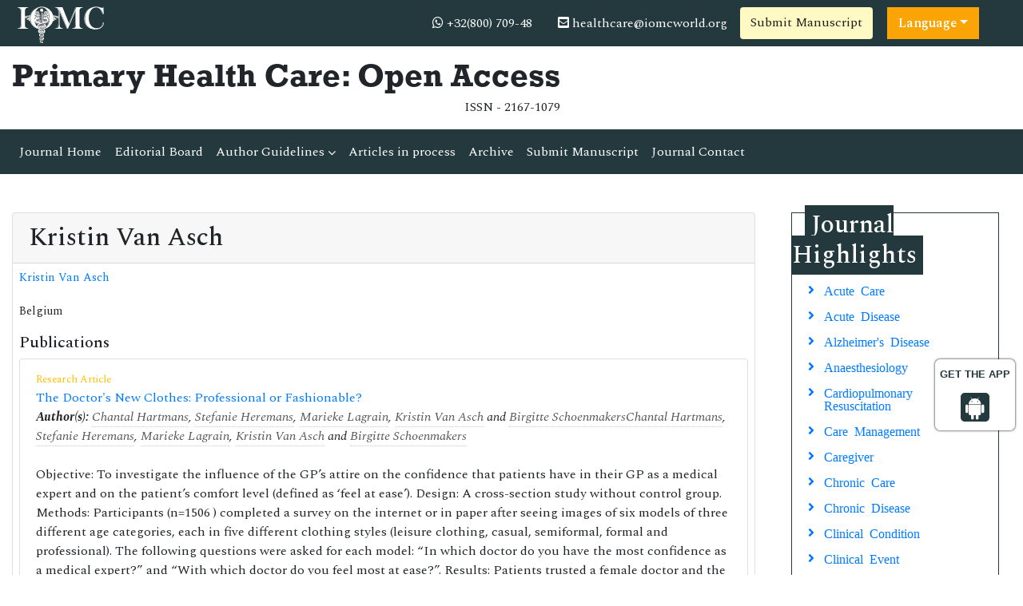

--- FILE ---
content_type: text/html; charset=UTF-8
request_url: https://www.iomcworld.org/author-profile/kristin-van-asch-303959
body_size: 8739
content:
<!doctype html>
<html lang="en">
<head>
<!-- Required meta tags -->
<meta charset="utf-8">
<meta name="viewport" content="width=device-width, initial-scale=1, shrink-to-fit=no">
<title>Kristin Van Asch  | 303959</title>
<meta name="keywords" content="Kristin Van Asch , IOMC" />
<meta name="description" content="Kristin Van Asch , Primary Health Care: Open Access, 303959" />
<meta name="google-site-verification" content="IACPFCyYP-SMiV4khyHgqu1j88X5StL99Hd2ePFTlkg" />
<meta property="og:title" content="International Online Medical Council (IOMC)">
<meta property="og:site_name" content="International Online Medical Council">
<meta property="og:url" content="https://www.iomcworld.org/">
<meta property="og:description" content="International Online Medical Council journals provide an efficacious channel for researchers, students, and faculty members to publish works while maintaining excellence in medical research.">
<meta property="og:type" content="article">
<meta property="og:image" content="https://www.iomcworld.org/assets/img/IOMC-logo.png">
<meta name="twitter:card" content="summary">
<meta name="twitter:site" content="@iomc8">
<meta name="twitter:title" content="International Online Medical Council">
<meta name="twitter:description" content="International Online Medical Council journals provide an efficacious channel for researchers, students, and faculty members to publish works while maintaining excellence in medical research.">
<meta name="twitter:image" content="https://www.iomcworld.org/assets/img/IOMC-logo.png">

<!-- Bootstrap CSS -->
<link rel="stylesheet" href="https://stackpath.bootstrapcdn.com/bootstrap/4.4.1/css/bootstrap.min.css">
<!--=============Fonts===============-->
<link rel="stylesheet" href="https://use.typekit.net/lpc2eiw.css">
<link rel="canonical" href="https://www.iomcworld.org/author-profile/kristin-van-asch-303959">
<link rel="alternate" href="https://www.iomcworld.org/author-profile/kristin-van-asch-303959" hreflang="en-us"/>
<link href="https://fonts.googleapis.com/css?family=Spectral:200,200i,300,300i,400,400i,500,500i,600,600i,700,700i,800,800i" rel="stylesheet"> 
<link href="https://fonts.googleapis.com/css?family=Open+Sans:300,300i,400,400i,600,600i,700,700i,800,800i|Raleway:100,100i,200,200i,300,300i,400,400i,500,500i,600,600i,700,700i,800,800i,900,900i" rel="stylesheet">
<link rel="stylesheet" href="https://cdnjs.cloudflare.com/ajax/libs/font-awesome/5.11.2/css/all.min.css" />
<link rel="stylesheet" href="https://cdnjs.cloudflare.com/ajax/libs/font-awesome/4.7.0/css/font-awesome.min.css">
<!--=============global CSS===============-->
<!-- Bootstrap core CSS -->
<link rel="stylesheet" href="/assets/css/jquery.mCustomScrollbar.min.css">
<link href="/assets/css/iconsmind.css" rel="stylesheet">
<link href="/assets/css/metisMenu.min.css" rel="stylesheet">
<link href="/assets/css/mm-vertical-hover.css" rel="stylesheet">
<link rel="stylesheet" href="/assets/css/coolautosuggest.css">
<link rel="stylesheet" href="/assets/css/global.css">
<link rel="stylesheet" href="/assets/css/styles-journals.css">
<!-- Custom styles for this template -->
<link href="/assets/css/main_global.css" rel="stylesheet">
<link rel="stylesheet" href="/assets/css/styles.css">
<link rel="stylesheet" href="/assets/css/author.css">
<!-- Global site tag (gtag.js) - Google Analytics 
<script async src="https://www.googletagmanager.com/gtag/js?id=UA-157582964-1"></script>
<script>
  window.dataLayer = window.dataLayer || [];
  function gtag(){dataLayer.push(arguments);}
  gtag('js', new Date());

  gtag('config', 'UA-157582964-1');
</script>-->
<!-- Google tag (gtag.js) -->
<script async src="https://www.googletagmanager.com/gtag/js?id=G-ENVBW9JCFM"></script>
<script>
  window.dataLayer = window.dataLayer || [];
  function gtag(){dataLayer.push(arguments);}
  gtag('js', new Date());

  gtag('config', 'G-ENVBW9JCFM');
</script>

<!--Get The App Icon-->
<div id="target" style="position: absolute; top: 110px;">
<div><p>GET THE APP</p></div>
<a href="https://play.google.com/store/apps/details?id=com.journals.iomcworld&hl=en" target="_blank" id="getAppModel">
<div class="a_icon">
<span><i class="fa fa-android"></i></span>
</div>
</a>
<!-- <a href="#" id="getAppModel">
<div class="a_icon a_icon_1">
<span><i class="fa fa-apple" aria-hidden="true"></i></span>
</div>
</a> -->
</div>
<!--Get The App Icon-->

<script type="application/ld+json">
{
  "@context": "https://schema.org",
  "@type": "Organization",
  "url": "https://www.iomcworld.org/",
  "logo": "https://www.iomcworld.org/assets/img/IOMC-logo.png"
}
</script>

<script>
!function(f,b,e,v,n,t,s){if(f.fbq)return;n=f.fbq=function(){n.callMethod?
n.callMethod.apply(n,arguments):n.queue.push(arguments)};if(!f._fbq)f._fbq=n;
n.push=n;n.loaded=!0;n.version='2.0';n.queue=[];t=b.createElement(e);t.async=!0;
t.src=v;s=b.getElementsByTagName(e)[0];s.parentNode.insertBefore(t,s)}(window,
document,'script','//connect.facebook.net/en_US/fbevents.js');

fbq('init', '297919997051754');
fbq('track', "PageView");

</script>
</head>
  <body>
     <!--=========Header=============-->
<header>
	<!--========Topbar============-->
	<div class="bg-1">
		<div class="container-fluid py-1">
			<div class="row justify-content-between align-items-center">
				<div class="col-sm-auto">
					<a href="https://www.iomcworld.org/" title="IOMC"><img src="/assets/img/IOMC-logo-white.svg" alt="jphc" height="50" alt="IOMC"></a>
				</div>
				<div class="col-sm-auto">
					<nav class="nav">
						<a class="nav-link white"><i class="fa fa-whatsapp"></i> 
                                                        +32(800) 709-48
                            							
                        </a>
						<a href="mailto:healthcare@iomcworld.org" class="nav-link white"><i class="fas fa-envelope-square"></i> healthcare@iomcworld.org</a>
										<a href="https://www.scholarscentral.org/submissions/primary-health-care-open-access.html" title="Submit Manuscript" class="btn bg-yellow-100">Submit Manuscript</a>
                                               
                      <!---languages drop down---->
                          <div class="nav-item dropdown multi_lang j_multi_lang">
                                <a class="nav-link dropdown-toggle" href="#" id="multi_lang" role="button" data-toggle="dropdown" aria-haspopup="true" aria-expanded="false">Language</a>
                                <div class="dropdown-menu" aria-labelledby="">
                                                                    <a class="dropdown-item" href="https://spanish.iomcworld.org/author-profile/kristin-van-asch-303959" title="Spanish">
                                    <img src="https://www.longdom.org/admin/flags/spain.png">Spanish                                    </a>
                                                                    <a class="dropdown-item" href="https://chinese.iomcworld.org/author-profile/kristin-van-asch-303959" title="Chinese">
                                    <img src="https://www.longdom.org/admin/flags/china.png">Chinese                                    </a>
                                                                    <a class="dropdown-item" href="https://russian.iomcworld.org/author-profile/kristin-van-asch-303959" title="Russian">
                                    <img src="https://www.longdom.org/admin/flags/russia.png">Russian                                    </a>
                                                                    <a class="dropdown-item" href="https://german.iomcworld.org/author-profile/kristin-van-asch-303959" title="German">
                                    <img src="https://www.longdom.org/admin/flags/germany.png">German                                    </a>
                                                                    <a class="dropdown-item" href="https://french.iomcworld.org/author-profile/kristin-van-asch-303959" title="French">
                                    <img src="https://www.longdom.org/admin/flags/france.png">French                                    </a>
                                                                    <a class="dropdown-item" href="https://japanese.iomcworld.org/author-profile/kristin-van-asch-303959" title="Japanese">
                                    <img src="https://www.longdom.org/admin/flags/japan.png">Japanese                                    </a>
                                                                    <a class="dropdown-item" href="https://portuguese.iomcworld.org/author-profile/kristin-van-asch-303959" title="Portuguese">
                                    <img src="https://www.longdom.org/admin/flags/portugal.png">Portuguese                                    </a>
                                                                    <a class="dropdown-item" href="https://hindi.iomcworld.org/author-profile/kristin-van-asch-303959" title="Hindi">
                                    <img src="https://www.longdom.org/admin/flags/india.png">Hindi                                    </a>
                                                                    <a class="dropdown-item" href="https://telugu.iomcworld.org/author-profile/kristin-van-asch-303959" title="Telugu">
                                    <img src="https://www.longdom.org/admin/flags/india.png">Telugu                                    </a>
                                                                    <a class="dropdown-item" href="https://tamil.iomcworld.org/author-profile/kristin-van-asch-303959" title="Tamil">
                                    <img src="https://www.longdom.org/admin/flags/india.png">Tamil                                    </a>
                                                                </div>
                            </div>
                        <!---languages drop down---->
                     			
					</nav>
				</div>
			</div>
		</div>
	</div>
	<!--=========Journal Header=================-->
	<div class="py-3">
		<div class="container-fluid">
			<div class="row align-items-center justify-content-between">
				<div class="col-12 col-sm-auto">					
					<h1 class="rockwell fweight-600 mb-0">Primary Health Care: Open Access</h1>
										<span class="float-right">ISSN - 2167-1079											</span>
										
				</div>
			</div>
		</div>
	</div>
	<!--======minNavbar============-->
	<nav class="navbar navbar-expand-lg navbar-dark bg-1">
		<a class="navbar-brand d-none" href="#">Navbar</a>
		<button class="navbar-toggler" type="button" data-toggle="collapse" data-target="#navbarJrnl" aria-controls="navbarJrnl" aria-expanded="false" aria-label="Toggle navigation">
			<span class="navbar-toggler-icon"></span>
		</button>
		<div class="collapse navbar-collapse justify-content-between" id="navbarJrnl">
			<ul class="navbar-nav">
				<li class="nav-item">
					<a class="nav-link active" href="https://www.iomcworld.org/primary-health-care-open-access.html" title="Journal Home">Journal Home</a>
				</li>
				<li class="nav-item">
					<a class="nav-link" href="https://www.iomcworld.org/primary-health-care-open-access/editorial-board.html" title="Editorial Board">Editorial Board</a>
				</li>
				<li class="nav-item dropdown">
					 <a class="nav-link custom-toggle" href="#" id="navbarDropdownMenuLink" data-toggle="dropdown" aria-haspopup="true" aria-expanded="false">Author Guidelines <i class="fa fa-angle-down align-middle" aria-hidden="true"></i>
                      </a>
					<!-- <a class="nav-link" href="https://www.iomcworld.org/primary-health-care-open-access/guidelines.html" title="Author Guidelines">Author Guidelines</a>   -->
					<div class="dropdown-menu custom-dropdown" aria-labelledby="navbarDropdownMenuLink">                                   
									<a class="dropdown-item" href="https://www.iomcworld.org/primary-health-care-open-access/aims-and-scope.html">Aim & Scope</a>									<a class="dropdown-item" href="https://www.iomcworld.org/primary-health-care-open-access/instructionsforauthors.html">Instruction For Authors</a>									<a class="dropdown-item" href="https://www.iomcworld.org/primary-health-care-open-access/guidelines.html">Author Guidelines</a>                                    <a class="dropdown-item" href="https://www.iomcworld.org/primary-health-care-open-access/peer-review-process.html">Peer Review Process</a>									<a class="dropdown-item" href="https://www.iomcworld.org/primary-health-care-open-access/ethical-malpractices.html">Publication Ethics & Malpractice Statement</a>                                </div>
				</li>
				<li class="nav-item">
					<a class="nav-link" href="https://www.iomcworld.org/primary-health-care-open-access/inpress.html" title="Articles in process">Articles in process</a>
				</li>
				<!--<li class="nav-item">
					<a class="nav-link" href="https://www.iomcworld.org/primary-health-care-open-access/current-issue.html" title="Current Issue">Current Issue</a>
				</li>-->
				<li class="nav-item">
					<a class="nav-link" href="https://www.iomcworld.org/primary-health-care-open-access/archive.html" title="Archive">Archive</a>
				</li>
				<li class="nav-item">
					<a class="nav-link" href="https://www.iomcworld.org/primary-health-care-open-access/submit-manuscript.html" title="Submit Manuscript">Submit Manuscript</a>
				</li>
				<li class="nav-item">
					<a class="nav-link" href="https://www.iomcworld.org/primary-health-care-open-access/contact.html" title="Journal Contact">Journal Contact</a>
				</li>	
			</ul>

			<!--<form class="form-inline my-2 my-lg-0" method="get" action="https://www.iomcworld.org/search-results.php">
				<div class="input-group">
					<input class="form-control border-right-0" required type="text" name="keyword" placeholder="Search" aria-label="Search">
					<div class="input-group-append">
						<button type="submit" name="submit" class="btn btn-light"><i class="fas fa-search"></i></button>
					</div>
					
				</div>
			</form>-->
		</div>
	</nav>
	<!-- Navbar --> 
  	<!--=======Journal Header===============-->
</header>

<script type="text/javascript">
function googleTranslateElementInit() {
  new google.translate.TranslateElement({pageLanguage: 'en'}, 'google_translate_element');
}
</script>

<script type="text/javascript" src="//translate.google.com/translate_a/element.js?cb=googleTranslateElementInit"></script>

 	
	  <section class="py-5">
			<div class="container-fluid">
				<div class="row">
					<div class="col">
						<div class="card">
							<h2 class="card-header">Kristin Van Asch </h2>
							<div class="card-body p-2">
                            <div class="row mb-3">
                                <div class="col col-sm-12">
                                    <p class="card-text font-size-3">
                                    <a href="https://www.iomcworld.org/author-profile/kristin-van-asch-303959" title="Kristin Van Asch ">Kristin Van Asch </a><br>	
                                                                                                            <br>Belgium                                    	
                                    </p>
                                </div>
                            </div>
                            
                            	
                            <h5 class="heading-bullet border-orange-800-before">Publications</h5>
                                                        <ul class="list-group">
                            <li class="list-group-item">
                              <div class="row">
                                <div class="col-md-12">
                                  <p> <span class="mb-1 font-size-2 text-warning">Research Article</span><br/>
                                                                        <a href="https://www.iomcworld.org/open-access/the-doctors-new-clothes-professional-or-fashionable-2167-1079.1000145.pdf" title="The Doctor's New Clothes: Professional or Fashionable?">The Doctor's New Clothes: Professional or Fashionable? </a>                                    <br><em><strong>Author(s):</strong> <a href='https://www.iomcworld.org/author-profile/chantal-hartmans-303954' style='color:#555; border-bottom:1px dotted #CCC;' title='Chantal Hartmans '>Chantal Hartmans</a>, <a href='https://www.iomcworld.org/author-profile/stefanie-heremans-303955' style='color:#555; border-bottom:1px dotted #CCC;' title='Stefanie Heremans '>Stefanie Heremans</a>, <a href='https://www.iomcworld.org/author-profile/marieke-lagrain-303957' style='color:#555; border-bottom:1px dotted #CCC;' title='Marieke Lagrain '>Marieke Lagrain</a>, <a href='https://www.iomcworld.org/author-profile/kristin-van-asch-303959' style='color:#555; border-bottom:1px dotted #CCC;' title='Kristin Van Asch '>Kristin Van Asch</a> and <a href='https://www.iomcworld.org/author-profile/birgitte-schoenmakers-303963' style='color:#555; border-bottom:1px dotted #CCC;' title='Birgitte Schoenmakers '>Birgitte Schoenmakers</a><a href='https://www.iomcworld.org/author-profile/chantal-hartmans-303954' style='color:#555; border-bottom:1px dotted #CCC;' title='Chantal Hartmans '>Chantal Hartmans</a>, <a href='https://www.iomcworld.org/author-profile/stefanie-heremans-303955' style='color:#555; border-bottom:1px dotted #CCC;' title='Stefanie Heremans '>Stefanie Heremans</a>, <a href='https://www.iomcworld.org/author-profile/marieke-lagrain-303957' style='color:#555; border-bottom:1px dotted #CCC;' title='Marieke Lagrain '>Marieke Lagrain</a>, <a href='https://www.iomcworld.org/author-profile/kristin-van-asch-303959' style='color:#555; border-bottom:1px dotted #CCC;' title='Kristin Van Asch '>Kristin Van Asch</a> and <a href='https://www.iomcworld.org/author-profile/birgitte-schoenmakers-303963' style='color:#555; border-bottom:1px dotted #CCC;' title='Birgitte Schoenmakers '>Birgitte Schoenmakers</a> </em>            
                                    <br>
                                                                        <br>
                             Objective: To investigate the influence of the GP&rsquo;s attire on the confidence that patients have in their GP as a medical expert and on the patient&rsquo;s comfort level (defined as &lsquo;feel at ease&rsquo;). Design: A cross-section study without control group. Methods: Participants (n=1506 ) completed a survey on the internet or in paper after seeing images of six models of three different age categories, each in five different clothing styles (leisure clothing, casual, semiformal, formal and professional). The following questions were asked for each model: &ldquo;In which doctor do you have the most confidence as a medical expert?&rdquo; and &ldquo;With which doctor do you feel most at ease?&rdquo;. Results: Patients trusted a female doctor and the older male doctor most when wearing professional clothing (white coat). The young and middle aged GP&rsquo;s were preferred to we.. <a href="https://www.iomcworld.org/abstract/the-doctors-new-clothes-professional-or-fashionable-45882.html" title="View More">View More&raquo;</a>
                              <br>
                                                                            <p class="mb-1 font-size-3 text-muted">DOI: <a href="https://doi.org/10.4172/2167-1079.1000145" title="Click here">10.4172/2167-1079.1000145</a></p>
                                                                      </p>
                                  <p class="card-text d-flex justify-content-start">
                                                                        <a href="https://www.iomcworld.org/abstract/the-doctors-new-clothes-professional-or-fashionable-45882.html" title="Abstract" class="card-link"><i class="fas fa-file-alt text-danger"></i> Abstract</a>
                                                                                                                                                <a href="https://www.iomcworld.org/open-access/the-doctors-new-clothes-professional-or-fashionable-2167-1079.1000145.pdf" title="PDF" class="card-link"><i class="fas fa-file-pdf text-success"></i> PDF</a>
                                                                      </p>
                                </div>
                              </div>
                            </li>
                          </ul>
                        		
                            <!--==========Journal Highlights===============-->
                            <!----------------same journal highlights---- -->
                                                        <section>
                                <h3 class="heading-1 mt-3 font-size-7">Relevant Topics</h3>
                                <nav class="nav icon-list icon-list-angle-right a-py-1">	   
                                    <!----------------related journals highlights---- -->
                                                                        <a class="nav-link col-sm-4 deep-orange-400-before" href="https://www.iomcworld.org/scholarly/acute-care-journals-articles-ppts-list-4579.html" title="Acute Care"> Acute Care </a>
                                                                      <a class="nav-link col-sm-4 deep-orange-400-before" href="https://www.iomcworld.org/scholarly/acute-disease-journals-articles-ppts-list-4578.html" title="Acute Disease"> Acute Disease </a>
                                                                      <a class="nav-link col-sm-4 deep-orange-400-before" href="https://www.iomcworld.org/scholarly/alzheimers-disease-journals-articles-ppts-list-4580.html" title="Alzheimer's Disease"> Alzheimer's Disease </a>
                                                                      <a class="nav-link col-sm-4 deep-orange-400-before" href="https://www.iomcworld.org/scholarly/anaesthesiology-journals-articles-ppts-list-4614.html" title="Anaesthesiology"> Anaesthesiology </a>
                                                                      <a class="nav-link col-sm-4 deep-orange-400-before" href="https://www.iomcworld.org/scholarly/cardiopulmonary-resuscitation-journals-articles-ppts-list-4582.html" title="Cardiopulmonary Resuscitation"> Cardiopulmonary Resuscitation </a>
                                                                      <a class="nav-link col-sm-4 deep-orange-400-before" href="https://www.iomcworld.org/scholarly/care-management-journals-articles-ppts-list-4584.html" title="Care Management"> Care Management </a>
                                                                      <a class="nav-link col-sm-4 deep-orange-400-before" href="https://www.iomcworld.org/scholarly/caregiver-journals-articles-ppts-list-4583.html" title="Caregiver"> Caregiver </a>
                                                                      <a class="nav-link col-sm-4 deep-orange-400-before" href="https://www.iomcworld.org/scholarly/chronic-care-journals-articles-ppts-list-4585.html" title="Chronic Care"> Chronic Care </a>
                                                                      <a class="nav-link col-sm-4 deep-orange-400-before" href="https://www.iomcworld.org/scholarly/chronic-disease-journals-articles-ppts-list-3992.html" title="Chronic Disease"> Chronic Disease </a>
                                                                      <a class="nav-link col-sm-4 deep-orange-400-before" href="https://www.iomcworld.org/scholarly/clinical-condition-journals-articles-ppts-list-4586.html" title="Clinical Condition"> Clinical Condition </a>
                                                                      <a class="nav-link col-sm-4 deep-orange-400-before" href="https://www.iomcworld.org/scholarly/clinical-event-journals-articles-ppts-list-4587.html" title="Clinical Event"> Clinical Event </a>
                                                                      <a class="nav-link col-sm-4 deep-orange-400-before" href="https://www.iomcworld.org/scholarly/collateral-damages-journals-articles-ppts-list-4588.html" title="Collateral Damages"> Collateral Damages </a>
                                                                      <a class="nav-link col-sm-4 deep-orange-400-before" href="https://www.iomcworld.org/scholarly/community-health---journals-articles-ppts-list-3989.html" title="Community Health"> Community Health </a>
                                                                      <a class="nav-link col-sm-4 deep-orange-400-before" href="https://www.iomcworld.org/scholarly/community-health-center-journals-articles-ppts-list-4589.html" title="Community Health Center"> Community Health Center </a>
                                                                      <a class="nav-link col-sm-4 deep-orange-400-before" href="https://www.iomcworld.org/scholarly/communitybased-care-journals-articles-ppts-list-4590.html" title="Community-Based Care"> Community-Based Care </a>
                                                                      <a class="nav-link col-sm-4 deep-orange-400-before" href="https://www.iomcworld.org/scholarly/crosssectional-study--journals-articles-ppts-list-3997.html" title="Cross-Sectional Study"> Cross-Sectional Study </a>
                                                                      <a class="nav-link col-sm-4 deep-orange-400-before" href="https://www.iomcworld.org/scholarly/dental-care-journals-articles-ppts-list-4616.html" title="Dental Care"> Dental Care </a>
                                                                      <a class="nav-link col-sm-4 deep-orange-400-before" href="https://www.iomcworld.org/scholarly/disability-journals-articles-ppts-list-4591.html" title="Disability"> Disability </a>
                                                                      <a class="nav-link col-sm-4 deep-orange-400-before" href="https://www.iomcworld.org/scholarly/disease-management-journals-articles-ppts-list-4592.html" title="Disease Management"> Disease Management </a>
                                                                      <a class="nav-link col-sm-4 deep-orange-400-before" href="https://www.iomcworld.org/scholarly/epidemic-journals-articles-ppts-list-4593.html" title="Epidemic"> Epidemic </a>
                                                                      <a class="nav-link col-sm-4 deep-orange-400-before" href="https://www.iomcworld.org/scholarly/epidemiology-journals-articles-ppts-list-4594.html" title="Epidemiology"> Epidemiology </a>
                                                                      <a class="nav-link col-sm-4 deep-orange-400-before" href="https://www.iomcworld.org/scholarly/family-medicine--journals-articles-ppts-list-4226.html" title="Family Medicine"> Family Medicine </a>
                                                                      <a class="nav-link col-sm-4 deep-orange-400-before" href="https://www.iomcworld.org/scholarly/general-practice-journals-articles-ppts-list-4595.html" title="General Practice"> General Practice </a>
                                                                      <a class="nav-link col-sm-4 deep-orange-400-before" href="https://www.iomcworld.org/scholarly/geriatrician-journals-articles-ppts-list-4596.html" title="Geriatrician"> Geriatrician </a>
                                                                      <a class="nav-link col-sm-4 deep-orange-400-before" href="https://www.iomcworld.org/scholarly/gerontology-journals-articles-ppts-list-4597.html" title="Gerontology"> Gerontology </a>
                                                                      <a class="nav-link col-sm-4 deep-orange-400-before" href="https://www.iomcworld.org/scholarly/handicapped-journals-articles-ppts-list-4598.html" title="Handicapped"> Handicapped </a>
                                                                      <a class="nav-link col-sm-4 deep-orange-400-before" href="https://www.iomcworld.org/scholarly/health-journals-articles-ppts-list-4599.html" title="Health"> Health </a>
                                                                      <a class="nav-link col-sm-4 deep-orange-400-before" href="https://www.iomcworld.org/scholarly/health-education-journals-articles-ppts-list-4600.html" title="Health Education"> Health Education </a>
                                                                      <a class="nav-link col-sm-4 deep-orange-400-before" href="https://www.iomcworld.org/scholarly/health-policy-journals-articles-ppts-list-3990.html" title="Health Policy"> Health Policy </a>
                                                                      <a class="nav-link col-sm-4 deep-orange-400-before" href="https://www.iomcworld.org/scholarly/health-risk-factors-journals-articles-ppts-list-4601.html" title="Health Risk Factors"> Health Risk Factors </a>
                                                                      <a class="nav-link col-sm-4 deep-orange-400-before" href="https://www.iomcworld.org/scholarly/image-enhanced-endoscopy-journals-articles-ppts-list-4618.html" title="Image enhanced endoscopy"> Image enhanced endoscopy </a>
                                                                      <a class="nav-link col-sm-4 deep-orange-400-before" href="https://www.iomcworld.org/scholarly/intermediate-care-journals-articles-ppts-list-4602.html" title="Intermediate Care"> Intermediate Care </a>
                                                                      <a class="nav-link col-sm-4 deep-orange-400-before" href="https://www.iomcworld.org/scholarly/learning-disability-journals-articles-ppts-list-4603.html" title="Learning Disability"> Learning Disability </a>
                                                                      <a class="nav-link col-sm-4 deep-orange-400-before" href="https://www.iomcworld.org/scholarly/mental-health-services-journals-articles-ppts-list-4604.html" title="Mental Health Services"> Mental Health Services </a>
                                                                      <a class="nav-link col-sm-4 deep-orange-400-before" href="https://www.iomcworld.org/scholarly/mental-illness-journals-articles-ppts-list-4605.html" title="Mental Illness"> Mental Illness </a>
                                                                      <a class="nav-link col-sm-4 deep-orange-400-before" href="https://www.iomcworld.org/scholarly/nurse-practitioner-journals-articles-ppts-list-3995.html" title="Nurse Practitioner"> Nurse Practitioner </a>
                                                                      <a class="nav-link col-sm-4 deep-orange-400-before" href="https://www.iomcworld.org/scholarly/optometry-journals-articles-ppts-list-4615.html" title="Optometry"> Optometry </a>
                                                                      <a class="nav-link col-sm-4 deep-orange-400-before" href="https://www.iomcworld.org/scholarly/perioperative-medicine-journals-articles-ppts-list-4617.html" title="Perioperative Medicine"> Perioperative Medicine </a>
                                                                      <a class="nav-link col-sm-4 deep-orange-400-before" href="https://www.iomcworld.org/scholarly/pneumoconiosis-journals-articles-ppts-list-4581.html" title="Pneumoconiosis"> Pneumoconiosis </a>
                                                                      <a class="nav-link col-sm-4 deep-orange-400-before" href="https://www.iomcworld.org/scholarly/primary-care-sports-medicines--journals-articles-ppts-list-3998.html" title="Primary Care Sports Medicines"> Primary Care Sports Medicines </a>
                                                                      <a class="nav-link col-sm-4 deep-orange-400-before" href="https://www.iomcworld.org/scholarly/primary-health-care-journals-articles-ppts-list-3996.html" title="Primary Health Care"> Primary Health Care </a>
                                                                      <a class="nav-link col-sm-4 deep-orange-400-before" href="https://www.iomcworld.org/scholarly/risk-factors--journals-articles-ppts-list-3993.html" title="Risk Factors"> Risk Factors </a>
                                                                      <a class="nav-link col-sm-4 deep-orange-400-before" href="https://www.iomcworld.org/scholarly/social-service---journals-articles-ppts-list-3991.html" title="Social Service"> Social Service </a>
                                                                </nav>
                        </section>
                        							</div>
						</div>
					</div>
                    <div class="col-12 col-sm-3">

<!------qrcode--------->
<!------qrcode end---------> 

	<div class="col">
		<!--==========Journal Highlights ================-->
		<div class="card rounded-0 mb-4 sidebar">
			<h2 class="mt-n1 mb-0"><span>Journal Highlights</span></h2>
			<div class="card-body p-2 match-height">
				<nav class="nav flex-column icon-list icon-list-angle-right">
					                        <a class="nav-link" href="https://www.iomcworld.org/scholarly/acute-care-journals-articles-ppts-list-4579.html" title="Acute Care">Acute Care</a>
					                        <a class="nav-link" href="https://www.iomcworld.org/scholarly/acute-disease-journals-articles-ppts-list-4578.html" title="Acute Disease">Acute Disease</a>
					                        <a class="nav-link" href="https://www.iomcworld.org/scholarly/alzheimers-disease-journals-articles-ppts-list-4580.html" title="Alzheimer's Disease">Alzheimer's Disease</a>
					                        <a class="nav-link" href="https://www.iomcworld.org/scholarly/anaesthesiology-journals-articles-ppts-list-4614.html" title="Anaesthesiology">Anaesthesiology</a>
					                        <a class="nav-link" href="https://www.iomcworld.org/scholarly/cardiopulmonary-resuscitation-journals-articles-ppts-list-4582.html" title="Cardiopulmonary Resuscitation">Cardiopulmonary Resuscitation</a>
					                        <a class="nav-link" href="https://www.iomcworld.org/scholarly/care-management-journals-articles-ppts-list-4584.html" title="Care Management">Care Management</a>
					                        <a class="nav-link" href="https://www.iomcworld.org/scholarly/caregiver-journals-articles-ppts-list-4583.html" title="Caregiver">Caregiver</a>
					                        <a class="nav-link" href="https://www.iomcworld.org/scholarly/chronic-care-journals-articles-ppts-list-4585.html" title="Chronic Care">Chronic Care</a>
					                        <a class="nav-link" href="https://www.iomcworld.org/scholarly/chronic-disease-journals-articles-ppts-list-3992.html" title="Chronic Disease">Chronic Disease</a>
					                        <a class="nav-link" href="https://www.iomcworld.org/scholarly/clinical-condition-journals-articles-ppts-list-4586.html" title="Clinical Condition">Clinical Condition</a>
					                        <a class="nav-link" href="https://www.iomcworld.org/scholarly/clinical-event-journals-articles-ppts-list-4587.html" title="Clinical Event">Clinical Event</a>
					                        <a class="nav-link" href="https://www.iomcworld.org/scholarly/collateral-damages-journals-articles-ppts-list-4588.html" title="Collateral Damages">Collateral Damages</a>
					                        <a class="nav-link" href="https://www.iomcworld.org/scholarly/community-health---journals-articles-ppts-list-3989.html" title="Community Health">Community Health</a>
					                        <a class="nav-link" href="https://www.iomcworld.org/scholarly/community-health-center-journals-articles-ppts-list-4589.html" title="Community Health Center">Community Health Center</a>
					                        <a class="nav-link" href="https://www.iomcworld.org/scholarly/communitybased-care-journals-articles-ppts-list-4590.html" title="Community-Based Care">Community-Based Care</a>
					                        <a class="nav-link" href="https://www.iomcworld.org/scholarly/crosssectional-study--journals-articles-ppts-list-3997.html" title="Cross-Sectional Study">Cross-Sectional Study</a>
					                        <a class="nav-link" href="https://www.iomcworld.org/scholarly/dental-care-journals-articles-ppts-list-4616.html" title="Dental Care">Dental Care</a>
					                        <a class="nav-link" href="https://www.iomcworld.org/scholarly/disability-journals-articles-ppts-list-4591.html" title="Disability">Disability</a>
					                        <a class="nav-link" href="https://www.iomcworld.org/scholarly/disease-management-journals-articles-ppts-list-4592.html" title="Disease Management">Disease Management</a>
					                        <a class="nav-link" href="https://www.iomcworld.org/scholarly/epidemic-journals-articles-ppts-list-4593.html" title="Epidemic">Epidemic</a>
					                        <a class="nav-link" href="https://www.iomcworld.org/scholarly/epidemiology-journals-articles-ppts-list-4594.html" title="Epidemiology">Epidemiology</a>
					                        <a class="nav-link" href="https://www.iomcworld.org/scholarly/family-medicine--journals-articles-ppts-list-4226.html" title="Family Medicine">Family Medicine</a>
					                        <a class="nav-link" href="https://www.iomcworld.org/scholarly/general-practice-journals-articles-ppts-list-4595.html" title="General Practice">General Practice</a>
					                        <a class="nav-link" href="https://www.iomcworld.org/scholarly/geriatrician-journals-articles-ppts-list-4596.html" title="Geriatrician">Geriatrician</a>
					                        <a class="nav-link" href="https://www.iomcworld.org/scholarly/gerontology-journals-articles-ppts-list-4597.html" title="Gerontology">Gerontology</a>
					                        <a class="nav-link" href="https://www.iomcworld.org/scholarly/handicapped-journals-articles-ppts-list-4598.html" title="Handicapped">Handicapped</a>
					                        <a class="nav-link" href="https://www.iomcworld.org/scholarly/health-journals-articles-ppts-list-4599.html" title="Health">Health</a>
					                        <a class="nav-link" href="https://www.iomcworld.org/scholarly/health-education-journals-articles-ppts-list-4600.html" title="Health Education">Health Education</a>
					                        <a class="nav-link" href="https://www.iomcworld.org/scholarly/health-policy-journals-articles-ppts-list-3990.html" title="Health Policy">Health Policy</a>
					                        <a class="nav-link" href="https://www.iomcworld.org/scholarly/health-risk-factors-journals-articles-ppts-list-4601.html" title="Health Risk Factors">Health Risk Factors</a>
					                        <a class="nav-link" href="https://www.iomcworld.org/scholarly/image-enhanced-endoscopy-journals-articles-ppts-list-4618.html" title="Image enhanced endoscopy">Image enhanced endoscopy</a>
					                        <a class="nav-link" href="https://www.iomcworld.org/scholarly/intermediate-care-journals-articles-ppts-list-4602.html" title="Intermediate Care">Intermediate Care</a>
					                        <a class="nav-link" href="https://www.iomcworld.org/scholarly/learning-disability-journals-articles-ppts-list-4603.html" title="Learning Disability">Learning Disability</a>
					                        <a class="nav-link" href="https://www.iomcworld.org/scholarly/mental-health-services-journals-articles-ppts-list-4604.html" title="Mental Health Services">Mental Health Services</a>
					                        <a class="nav-link" href="https://www.iomcworld.org/scholarly/mental-illness-journals-articles-ppts-list-4605.html" title="Mental Illness">Mental Illness</a>
					                        <a class="nav-link" href="https://www.iomcworld.org/scholarly/nurse-practitioner-journals-articles-ppts-list-3995.html" title="Nurse Practitioner">Nurse Practitioner</a>
					                        <a class="nav-link" href="https://www.iomcworld.org/scholarly/optometry-journals-articles-ppts-list-4615.html" title="Optometry">Optometry</a>
					                        <a class="nav-link" href="https://www.iomcworld.org/scholarly/perioperative-medicine-journals-articles-ppts-list-4617.html" title="Perioperative Medicine">Perioperative Medicine</a>
					                        <a class="nav-link" href="https://www.iomcworld.org/scholarly/pneumoconiosis-journals-articles-ppts-list-4581.html" title="Pneumoconiosis">Pneumoconiosis</a>
					                        <a class="nav-link" href="https://www.iomcworld.org/scholarly/primary-care-sports-medicines--journals-articles-ppts-list-3998.html" title="Primary Care Sports Medicines">Primary Care Sports Medicines</a>
					                        <a class="nav-link" href="https://www.iomcworld.org/scholarly/primary-health-care-journals-articles-ppts-list-3996.html" title="Primary Health Care">Primary Health Care</a>
					                        <a class="nav-link" href="https://www.iomcworld.org/scholarly/risk-factors--journals-articles-ppts-list-3993.html" title="Risk Factors">Risk Factors</a>
					                        <a class="nav-link" href="https://www.iomcworld.org/scholarly/social-service---journals-articles-ppts-list-3991.html" title="Social Service">Social Service</a>
									</nav>
			</div>
		</div>
	</div>
	
	    	<div class="col">
		<div class="card rounded-0 mb-4 sidebar">
			<h3 class="mt-n1 mb-0"><span>Journal Flyer</span></h3>
			<img src="https://www.iomcworld.org/admin/flyers/Primary-Health-Care-Open-Access-flyer.jpg" alt="Flyer" class="img-fluid w-100">
		</div>
	</div>
        
	
	<!--Twitter starting-->
		<!--Twitter ending-->
</div>				</div>
			</div>
		</section>
      <footer class="footer bg-dark text-white">
    <div class="container-fluid py-3">
        <div class="row justify-content-center">
            <div class="col-12 col-sm-5">
                <h5>Quick Links</h5>
                <div class="row">
                    <div class="col">
                        <ul class="list-unstyled">
                            <li><a href="https://www.iomcworld.org/primary-health-care-open-access/aims-and-scope.html" title="About Journal" class="white">About Journal</a></li>
                            <li><a href="https://www.iomcworld.org/primary-health-care-open-access/inpress.html" title="Inpress" class="white">Inpress</a></li>
                            <!-- <li><a href="https://www.iomcworld.org/primary-health-care-open-access/current-issue.html" title="Current Issue" class="white">Current Issue</a></li> -->
                        </ul>
                    </div>
                    <div class="col">
                        <ul class="list-unstyled">
                            <li><a href="https://www.iomcworld.org/primary-health-care-open-access/submit-manuscript.html" title="Submit Papers" class="white">Submit Papers</a></li>
                            <li><a href="https://www.iomcworld.org/primary-health-care-open-access/guidelines.html" title="Author Guidelines" class="white">Author Guidelines</a></li>
                            <li><a href="https://www.iomcworld.org/primary-health-care-open-access/editorial-board.html" title="Editorial Board" class="white">Editorial Board</a></li>
                        </ul>
                    </div>
                    <div class="col">
                        <ul class="list-unstyled">
                            <!--<li><a href="" title="Click here" class="white">Subscriptions</a></li>-->
                            <li><a href="https://www.iomcworld.org/primary-health-care-open-access/archive.html" title="Archive" class="white">Archive</a></li>
                            <li><a href="https://www.iomcworld.org/primary-health-care-open-access/contact.html" title="Contact" class="white">Contact</a></li>
                            <li><a class="white" href="https://www.iomcworld.org/sitemap.xml" title="Sitemap">Sitemap</a></li>
                        </ul>
                    </div>
                </div>
            </div>
            <div class="col-12 col-sm-3">
                <h5>Contact</h5>
                <address>
                    <p>IOMC World, Chaussee de la Hulpe 181, Box 25, 1170 Watermael-Boitsfort, Brussels, Belgium</p>
                    Call: +32(800) 709-48<br>
                    E-Mail: <a class="white" href="mailto:healthcare@iomcworld.org">healthcare@iomcworld.org</a>
                </address>
            </div>
            <div class="col-12 col-sm-3">
                <h5>Follow us</h5>
                <nav class="nav">
                    <a href="#" target="_blank" class="nav-link white pl-0"><i class="fab fa-facebook-f"></i></a>
                    <a href="#" target="_blank" class="nav-link white"><i class="fab fa-twitter"></i></a>
                    <a href="#" target="_blank" class="nav-link white"><i class="fab fa-linkedin-in"></i></a>
                </nav>
            </div>
        </div>
    </div>
    <div class="bg-1 py-2">
        <div class="container-fluid">
            <div class="row justify-content-center">
                <div class="col-12 col-sm-auto">
                    <p class="mb-0">ISSN - 2167-1079</p>
                </div>
                <div class="col-12 col-sm-auto">
                    <p class="mb-0">Copyright &copy; 2026 Primary Health Care: Open Access</p>
                </div>
            </div>
        </div>
    </div>


</footer>
<!--===========Scroll To Top========================-->
<a href="#0" class="cd-top js-cd-top">Top</a>
<!-- Optional JavaScript -->
<!-- jQuery first, then Popper.js, then Bootstrap JS -->
<script src="https://code.jquery.com/jquery-3.3.1.min.js"></script>
<script src="https://cdnjs.cloudflare.com/ajax/libs/popper.js/1.14.7/umd/popper.min.js"></script>
<script src="https://stackpath.bootstrapcdn.com/bootstrap/4.3.1/js/bootstrap.min.js"></script>
<!--================scroll To Top=======================-->
<script src="/assets/js/scroll-to-top.js"></script>
<!--====================mCustomScrollbar=======================-->
<script src="/assets/js/jquery.mCustomScrollbar.concat.min.js"></script>
<!--Get the app icon js-->
<script>
jQuery(function($) {
  $(window).scroll(function fix_element() {
    $('#target').css(
      $(window).scrollTop() > 100
        ? { 'position': 'fixed', 'top': '440px' }
        : { 'position': 'absolute', 'top': '440px' }
    );
    return fix_element;
  }());
});
</script>
<!--Get the app icon js end-->
<script>
    // Scrollbar
    var Scrollbar = function() {
        "use strict";
        // Handle Scrollbar Linear
        var handleScrollbarLinear = function() {
            $(".scrollbar").mCustomScrollbar({
                theme: "minimal-dark"
            });
        }

        return {
            init: function() {
                handleScrollbarLinear(); // initial setup for scrollbar linear
            }
        }
    }();

    $(document).ready(function() {
        Scrollbar.init();
    });

    /*==============Stikcy Navbar========================*/
    window.onscroll = function() {
        myFunction()
    };

    var navbar = document.getElementById("sticky-navbar");
    var sticky = navbar.offsetTop;

    function myFunction() {
        if (window.pageYOffset >= sticky) {
            navbar.classList.add("sticky")
        } else {
            navbar.classList.remove("sticky");
        }
    }
    /*==================Bootstrap Popover=======================*/
    $(function() {
        $('[data-toggle="popover"]').popover()
    })
</script>
<!--=============Page Scroll to ID=========================-->
<script src="/assets/js/jquery.malihu.PageScroll2id.min.js"></script>
<script>
    (function($) {
        $(window).on("load", function() {
            $("a[rel='m_PageScroll2id']").mPageScroll2id();
        });
    })(jQuery);
</script>
<!--================Equal Height========================-->
<script type="text/javascript" src="/assets/js/jquery.matchHeight-min.js"></script>
<script>
    $(function() {
        $('.match-height').matchHeight({
            byRow: true,
            property: 'height',
            target: null,
        });
    });
</script>

<script type="text/javascript" src="/assets/js/grids.min.js"></script>
<script type="text/javascript">
    // Equal Height
    var EqualHeight = function() {
        "use strict";

        // Handle Equal Height
        var handleEqualHeight = function() {
            $(function($) {
                $('.equal-height').responsiveEqualHeightGrid();
            });
        }

        return {
            init: function() {
                handleEqualHeight(); // initial setup for equal height
            }
        }
    }();

    $(document).ready(function() {
        EqualHeight.init();
    });
</script>
<!--=========Select Picker============-->
<script src="https://cdnjs.cloudflare.com/ajax/libs/bootstrap-select/1.13.2/js/bootstrap-select.min.js"></script>
<script>
    $('.selectpicker').selectpicker();
</script>
<!-- auto suggest===================================== -->
<script type="text/javascript" src="/assets/js/coolautosuggest.js"></script>
<script language="javascript" type="text/javascript">
	$("#keyword").coolautosuggest({
		url: "https://www.iomcworld.org/author-names.php?chars=",
		minChars: 3,
	});
</script>
	  <script language="javascript">
	$(document).ready(function(){
		//$.noConflict();
		$.ajax({
			url: "https://www.iomcworld.org/journals_support/ajax_getarticle_charges.php", 
				data: { 'jid':'jphc' },
			type: 'post',
			success: function(result){
				//var obj = jQuery.parseJSON(result);
				//$("#articlecharge_usd").html(obj.fee_usd);
				//$("#articlecharge_euro").html(obj.fee_euro);
				//$("#articlecharge_gbp").html(obj.fee_gbp);
				$("#proc_fees").html(result);
			}
		});
	});
</script>
<!--Start of Tawk.to Script-->
<script type="text/javascript">
var Tawk_API=Tawk_API||{}, Tawk_LoadStart=new Date();
(function(){
var s1=document.createElement("script"),s0=document.getElementsByTagName("script")[0];
s1.async=true;
s1.src='https://embed.tawk.to/61e7959ef7cf527e84d2dc77/1fpoa0tii';
s1.charset='UTF-8';
s1.setAttribute('crossorigin','*');
s0.parentNode.insertBefore(s1,s0);
})();
</script>
<!--End of Tawk.to Script--> 
  <script defer src="https://static.cloudflareinsights.com/beacon.min.js/vcd15cbe7772f49c399c6a5babf22c1241717689176015" integrity="sha512-ZpsOmlRQV6y907TI0dKBHq9Md29nnaEIPlkf84rnaERnq6zvWvPUqr2ft8M1aS28oN72PdrCzSjY4U6VaAw1EQ==" data-cf-beacon='{"version":"2024.11.0","token":"1d57f01a6a9346ef97f3e42bf2141efd","r":1,"server_timing":{"name":{"cfCacheStatus":true,"cfEdge":true,"cfExtPri":true,"cfL4":true,"cfOrigin":true,"cfSpeedBrain":true},"location_startswith":null}}' crossorigin="anonymous"></script>
</body>
</html>

--- FILE ---
content_type: text/css
request_url: https://www.iomcworld.org/assets/css/styles.css
body_size: 1689
content:
@charset "utf-8";#target,#target .txtspan,#target p{color:rgb(35 57 61)}#target,.a_icon{text-align:center}.sidebar span,article .btn{position:relative;margin-left:1rem}.bg-1,.sidebar span{background-color:#23393d}.a_icon,.tooltip1{display:inline-block}body{font-family:Spectral,serif}.rockwell{font-family:rockwell,sans-serif}.raleway{font-family:Raleway,sans-serif}.open-sans{font-family:'Open Sans',sans-serif}.navbar-bg{background-color:#153e4d}#target{font:15px arial;padding:10px 5px;margin:10px;width:100px;background:#fff;border-radius:6px;right:0;border:1px solid #fff;box-shadow:0 0 3px #000;z-index:2000;top:440px}#target a{text-decoration:none;margin:0 3px}#target p{font-size:13px;font-weight:600}.a_icon{background:rgb(35 57 61);padding:3px 6px;border-radius:5px}.a_icon_1{background:#f16725}.a_icon span .fa{font-size:30px;color:#fff}.a_icon p{color:#fff;padding:6px 0}#carouselHome .carousel-item{background-position:center;background-size:cover;min-height:50vh}#navbarMain .navbar-nav .nav-link .fa{vertical-align:middle;font-size:2rem;margin-right:.5rem}#navbarMain .navbar-nav .nav-link{color:#fff;padding:1rem 2rem}#navbarMain .navbar-nav .nav-item:not(:last-child){border-right:1px solid #fff}.dropdown-menu{padding:0;box-shadow:2px 2px 5px #a8a8a8}#navbarJrnl .navbar-nav .nav-link{color:#fff;font-size:1rem}.dd-link{padding:.8rem 2.3rem;min-width:200px}.dd-link:hover{background-color:#2499f9;color:#fff;transition:.3s ease-in-out}.bg-rdl-grd-light-blue-100{background:-webkit-radial-gradient(circle,#fff,#e5fdff);background:-o-radial-gradient(circle,#fff,#e5fdff);background:-moz-radial-gradient(circle,#fff,#e5fdff);background:radial-gradient(circle,#fff,#e5fdff)}article .btn{border:none;border-radius:0}article .btn:before{position:absolute;content:'';display:block;top:0;left:-5px;height:100%;width:10px;background-color:inherit;border-color:inherit;transform:skew(-14deg,0deg);z-index:5}.sidebar.card{border-color:#23393d}.sidebar span{border:none;border-radius:0;color:#fff;padding:0 .5rem}@media (min-width:40em){.carousel-caption p{margin-bottom:1.25rem;font-size:1.25rem;line-height:1.4}.featurette-heading{font-size:50px}}@media (min-width:62em){.featurette-heading{margin-top:7rem}}.page-header::before{content:"\eb24";font-family:iconsmind;position:absolute;left:0}.page-header{padding-left:2.5rem;position:relative}.arrow-circle-right li a::before{color:#4caf50;content:"\f0a9";font-family:FontAwesome;left:10px;position:absolute;margin-top:.1rem;margin-left:1.3rem}.divider-v5{overflow:hidden}.divider-v5 .divider-v5-element{position:relative;display:inline-block}.divider-v5 .divider-v5-element .divider-v5-element-icon{position:relative;top:-.3rem;font-size:18px}.divider-v5 .divider-v5-element-center:after,.divider-v5 .divider-v5-element-center:before{position:absolute;top:8px;width:50px;height:1px;background:#9e9e9e;content:" "}.divider-v5 .divider-v5-element-center-dashed:before,.divider-v5 .divider-v5-element-center-dotted:before,.divider-v5 .divider-v5-element-center:before{right:100%;margin-right:10px}.divider-v5 .divider-v5-element-center-dashed:after,.divider-v5 .divider-v5-element-center-dotted:after,.divider-v5 .divider-v5-element-center:after{left:100%;margin-left:10px}.divider-v5 .center-wrap:after,.divider-v5 .center-wrap:before,.divider-v5 .left-wrap:after,.divider-v5 .right-wrap:before{width:2000px;height:1px}.divider-v5 .divider-v5-element-center-dashed:after,.divider-v5 .divider-v5-element-center-dashed:before{position:absolute;top:8px;width:50px;height:1px;border-top-style:dashed;border-top-width:2px;border-color:#c4c4c4;content:" "}.divider-v5 .divider-v5-element-center-dotted:after,.divider-v5 .divider-v5-element-center-dotted:before{position:absolute;top:8px;width:50px;height:1px;border-top-style:dotted;border-top-width:2px;border-color:#c4c4c4;content:" "}.divider-v5 .divider-v5-element-left:after{position:absolute;top:8px;width:150px;height:1px;background:#9e9e9e;content:" ";left:100%;margin-left:10px}.divider-v5 .divider-v5-element-left-dashed:after{position:absolute;top:8px;width:50px;height:1px;border-top-style:dashed;border-top-width:2px;border-color:#c4c4c4;content:" ";left:100%;margin-left:10px}.divider-v5 .divider-v5-element-left-dotted:after{position:absolute;top:8px;width:50px;height:1px;border-top-style:dotted;border-top-width:2px;border-color:#c4c4c4;content:" ";left:100%;margin-left:10px}.divider-v5 .divider-v5-element-right:before{position:absolute;top:8px;width:50px;height:1px;background:#9e9e9e;content:" ";right:100%;margin-right:10px}.divider-v5 .divider-v5-element-right-dashed:before{position:absolute;top:8px;width:50px;height:1px;border-top-style:dashed;border-top-width:2px;border-color:#c4c4c4;content:" ";right:100%;margin-right:10px}.divider-v5 .divider-v5-element-right-dotted:before{position:absolute;top:8px;width:50px;height:1px;border-top-style:dotted;border-top-width:2px;border-color:#c4c4c4;content:" ";right:100%;margin-right:10px}.divider-v5-white .divider-v5-element,.divider-v5-white .divider-v5-text,.divider-v5-white .divider-v5-title{color:#fff}.divider-v5-white .divider-v5-element:after,.divider-v5-white .divider-v5-element:before{border-bottom-color:#fff}.iomcworld_journalspage h3{font-size:1.4rem}.iomcworld_journalspage ul li{list-style-image:url('https://www.iomcworld.org/images/j_li_img1.png');float:left;margin:4px 50px 4px 0;padding:0 5px 0 0}.border-view{border-bottom:1px solid rgba(0,0,0,.125);margin:0}.no-padding{padding:0}.body-scroll{height:200px;overflow-y:scroll}.popover{max-width:50%!important;margin-left:.5rem;font-size:12px}.css-dropdown.open .dropdown-menu{display:block}.journal-view-list{padding:0 0 0 20px}#google_translate_element,.tooltip1{padding-left:15px}.tooltip1{position:relative;opacity:1!important}#feedback,.bell_icon{position:fixed;right:0;color:#fff}.tooltip1 .tooltiptext{visibility:hidden;width:230px;background-color:#dee2e6;color:#555;border-radius:6px;padding:5px 11px;border:1px solid rgba(0,0,0,.125);position:absolute;z-index:1;top:40%}.tooltip1:hover .tooltiptext{visibility:visible}#feedback{top:12%;z-index:2;border-top-left-radius:5rem!important;border-bottom-left-radius:5rem!important;padding:.5rem 1rem}.bell_icon{border-radius:3px;bottom:63px;z-index:99999}.bell_icon img{width:100%;max-width:160px;border-radius:8px}#back-to-top {position: fixed;bottom: 20px;right: 10px;display: none;z-index: 9999;background: #bd4233;border-radius: 50%;color: #fff;border: none;}
#file_name1 , #file_name2 {
	visibility:hidden !important;
	max-height: 0 !important;
	/*width: 10rem !important;*/
	max-height: 125px;
}
.awards_link{
	width:100%;	
	border-color: #00b1e4 !important;
	color: #fff !important;
	background-color: #ffc107;
	border-color: #ffc107;
}
.awards_link:hover {
	color: #fff !important;
	background-color: #ef530a !important;
	border-color: #e24e0a !important;
}
.banner_text {
	position: absolute;
	bottom: 30px;
	left: 5%;
	font-weight: 700;
	font-size: 35px;
	text-shadow: 0px 2px 3px #eee;
}
.nav-item.dropdown.multi_lang {
	margin-left: 10px;
	margin-right: 40px;
}
.multi_lang a {
	background: #fff;
	padding: 15px;
}
.multi_lang .dropdown-toggle{
	background: #fba405;
	color: #fff !important;
	font-weight: 600;
	padding: 8px 15px;
}
.multi_lang .dropdown-item {
	color: #000;
	padding: 4px;
	border-bottom: 1px solid #ccc;
	font-size:12px;
}
.multi_lang .dropdown-menu {
	border-radius: 0px;
	margin-top: 0px;
	margin-left: -1px;
	padding-top: 0px;
}
.multi_lang .dropdown-item img {
	width: 20px;
	margin-right: 4px;
}
 

.j_multi_lang .dropdown-toggle {
	background: #fba405;
	padding: 8px 14px;
	color: #fff !important;
}
.j_multi_lang {
	padding-left: 8px;
}
.j_multi_lang .dropdown-menu {
	margin-left: -1px;
	margin-top: -1px;
}
@media only screen and (max-width: 575px) {
	.multi_lang a {
		margin-top: 15px;
		margin-right: 15px;
	}
  }